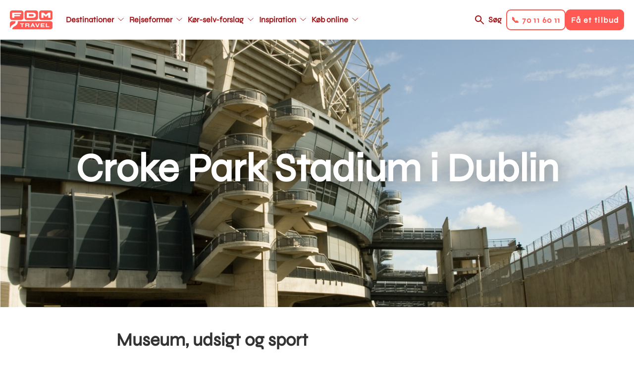

--- FILE ---
content_type: text/css
request_url: https://www.fdm-travel.dk/sites/fdm/files/css/css_-8wTSD4NY5ftOpcXAtePGLAtixZfINleRIlsxSSPIbE.css?delta=3&language=da&theme=fdm_travel&include=eJxdjVEOgzAMQy9E6Rkm7R4opQaqtU3UpJO4_eAL2O-zn41qyfYJJSD6mcQS12GJZbJGX2Q_M38SnLB0ufOF2dDuZKWc0XaHjIJq92gDxWe5UHrcHEZ3_1Ah1Mj4YRqLC1TruWdTIdFjTN5k9DJrKXSDDqe3NpJNfWxdKI8XGXuVHnLSDXHQXQ3FB1L8ACDnZ88
body_size: 3773
content:
/* @license GPL-2.0-or-later https://www.drupal.org/licensing/faq */
@font-face{font-family:'inter';src:url("/themes/custom/fdm_travel/fonts/inter/Inter-VariableFont_slnt,wght.ttf") format("truetype");}@font-face{font-family:'syne';src:url("/themes/custom/fdm_travel/fonts/syne/Syne-VariableFont_wght.ttf") format("truetype");}@use 'sass:color';body.iosBugFixCaret,html.iosBugFixCaret{position:fixed;width:100%;}.menu-main{margin-left:18px;height:100%;}@media screen and (max-width:1260px){.menu-main{border-top:solid 1px #D9DFE2;margin-left:0;padding-bottom:60px;}}.menu-main ul{height:100%;margin:0;padding:0;}.menu-main li{list-style:none;display:-webkit-box;display:-ms-flexbox;display:flex;-webkit-box-align:center;-ms-flex-align:center;align-items:center;}.menu-main a{font-family:syne;font-size:1.125rem;font-weight:600;color:#A5181C;text-decoration:none;}html.wf-active body.node-type-page .menu-main a,html.wf-active
    body.node-type-product .menu-main a{opacity:1;}.menu-main a:hover{text-decoration:none;}.menu-main a.space-above{margin-top:20px;display:inline-block;}@media screen and (max-width:1260px){.menu-main a.space-above{margin-top:0;}}@media screen and (max-width:1280px){.menu-main a{font-size:0.875rem;}}.menu-main > ul{background-color:#FFF;position:relative;display:-webkit-box;display:-ms-flexbox;display:flex;-webkit-transition:all 0.25s ease-out;transition:all 0.25s ease-out;}@media screen and (max-width:1260px){.menu-main > ul{display:block;height:100%;background-color:transparent;overflow-y:scroll;}}.menu-main > ul.icon-sm > li > a span{height:32px;}@media screen and (max-width:1260px){.menu-main > ul.icon-sm > li > a span{height:40px;}.menu-main > ul.icon-sm > li > a span img{height:20px;margin-top:10px;}}.menu-main > ul > li{-webkit-transition:all 0.25s ease-out;transition:all 0.25s ease-out;}@media screen and (max-width:1260px){.menu-main > ul > li{width:100%;background-color:#FFF;border-bottom:solid 1px #D9DFE2;}}.menu-main > ul > li > a{display:block;font-size:1.125rem;text-align:center;font-weight:600;line-height:1;padding:9px 18px 9px 18px;border-radius:9px;}.menu-main > ul > li > a:hover{background-color:#FFE6E680;}.menu-main > ul > li > a.has-children .menu-item-title::after{content:"";display:inline-block;padding:6px;margin-left:8px;background-image:url("data:image/svg+xml;charset=utf-8,%3C!-- Generator: Adobe Illustrator 21.1.0, SVG Export Plug-In --%3E %3Csvg version='1.1' xmlns='http://www.w3.org/2000/svg' xmlns:xlink='http://www.w3.org/1999/xlink' xmlns:a='http://ns.adobe.com/AdobeSVGViewerExtensions/3.0/' x='0px' y='0px' width='16.8px' height='9.3px' viewBox='0 0 16.8 9.3' style='enable-background:new 0 0 16.8 9.3;' xml:space='preserve' fill='%23A5181C'%3E %3Cdefs%3E %3C/defs%3E %3Cpolygon points='16,0 8.4,7.6 0.8,0 0,0.8 8.4,9.3 16.8,0.8 '/%3E %3C/svg%3E");background-size:12px;background-repeat:no-repeat;background-position:center;-webkit-transition:-webkit-transform 0.25s ease-out;transition:-webkit-transform 0.25s ease-out;transition:transform 0.25s ease-out;transition:transform 0.25s ease-out,-webkit-transform 0.25s ease-out;}.menu-main > ul > li > a.btn-solid{margin:0 10px;padding:9px 18px 9px 18px;}.menu-main > ul > li > a span{display:block;height:40px;width:100%;margin-bottom:5px;}.menu-main > ul > li > a .icon-default{display:block;}@media screen and (max-width:1580px){.menu-main > ul > li > a{padding:9px 9px 9px 9px;}}@media screen and (max-width:1490px){.menu-main > ul > li > a{font-size:1rem;padding-right:2px;}}@media screen and (max-width:1260px){.menu-main > ul > li > a{padding:10px 30px 10px 15px;font-size:0.875rem;min-height:90px;text-align:center;display:-webkit-box;display:-ms-flexbox;display:flex;-webkit-box-align:center;-ms-flex-align:center;align-items:center;}.menu-main > ul > li > a span{height:30px;width:90px;margin-right:15px;}}@media screen and (max-width:1260px) and (orientation:landscape){.menu-main > ul > li > a{min-height:70px;}}@media screen and (max-width:1260px){.menu-main > ul > li > a.responsive{display:none;}}@media screen and (min-width:1260px){.menu-main > ul > li:hover .subnav{display:block;}}.menu-main > ul > li.opened{-webkit-box-orient:vertical;-webkit-box-direction:normal;-ms-flex-direction:column;flex-direction:column;}.menu-main > ul > li.opened .subnav{display:block;}.menu-main .subnav{display:none;position:absolute;padding:28px;background-color:#FFF;border-radius:9px;-webkit-box-shadow:8px 8px 8px 8px #4F5E711A;box-shadow:8px 8px 8px 8px #4F5E711A;top:60px;z-index:1;height:auto;}.menu-main .subnav li{border-radius:9px;margin-bottom:4px;}.menu-main .subnav li:hover{background-color:#FFE6E680;}.menu-main .subnav li:last-child{margin-bottom:0;}.menu-main .subnav li a{padding:9px 18px 9px 18px;width:100%;}@media screen and (max-width:1260px){.menu-main .subnav{position:relative;padding:0 20px 20px;border-radius:0;-webkit-box-shadow:none;box-shadow:none;-webkit-transform:none;transform:none;width:100%;-webkit-transition:height 0.25s linear;transition:height 0.25s linear;top:0;}.menu-main .subnav li{margin-bottom:8px;padding:9px 18px 9px 0;}}.respsonsive-handlers{display:none;width:100%;height:100%;padding:0 10px;background-color:#FFF;z-index:12;}@media screen and (max-width:1260px){.respsonsive-handlers{display:-webkit-box;display:-ms-flexbox;display:flex;-webkit-box-pack:justify;-ms-flex-pack:justify;justify-content:space-between;-webkit-box-align:center;-ms-flex-align:center;align-items:center;}}.respsonsive-handlers .site-branding{display:-webkit-box;display:-ms-flexbox;display:flex;}.respsonsive-handlers .site-branding .site-logo{margin:0;}.respsonsive-handlers .handlers{display:-webkit-box;display:-ms-flexbox;display:flex;-webkit-box-align:center;-ms-flex-align:center;align-items:center;}.resp-menu--open .respsonsive-handlers .handlers{display:none;}.respsonsive-handlers .handlers .btn-solid{border-radius:4px;padding:6.73px 13.46px 6.73px 13.46px;}.respsonsive-handlers .menu-handler{background-repeat:no-repeat;background-position:center;padding:34px 18px 10px;margin-right:8px;}.respsonsive-handlers .menu-items{display:-webkit-box;display:-ms-flexbox;display:flex;}.respsonsive-handlers .menu-items .handler{font-size:0.875rem;cursor:pointer;font-weight:600;text-align:center;display:-webkit-box;display:-ms-flexbox;display:flex;-webkit-box-align:center;-ms-flex-align:center;align-items:center;margin-right:8px;}html.wf-active body.node-type-page .respsonsive-handlers .menu-items .handler,html.wf-active
      body.node-type-product .respsonsive-handlers .menu-items .handler{opacity:1;}@media screen and (max-width:481px){.respsonsive-handlers .menu-items .handler{display:none;}.respsonsive-handlers .menu-items .handler:last-child{display:block;}}.respsonsive-handlers .menu-handler{background-image:url("data:image/svg+xml;charset=utf-8,%3C!-- Generator: Adobe Illustrator 21.1.0, SVG Export Plug-In --%3E %3Csvg version='1.1' xmlns='http://www.w3.org/2000/svg' xmlns:xlink='http://www.w3.org/1999/xlink' xmlns:a='http://ns.adobe.com/AdobeSVGViewerExtensions/3.0/' x='0px' y='0px' width='1.125rem' height='1.125rem' viewBox='0 0 20.5 12.8' style='enable-background:new 0 0 20.5 12.8;' xml:space='preserve' fill='%23FF5954'%3E %3Cdefs%3E %3C/defs%3E %3Cg%3E %3Crect width='20.5' height='1.2'/%3E %3C/g%3E %3Cg%3E %3Crect y='11.6' width='20.5' height='1.2'/%3E %3C/g%3E %3Cg%3E %3Crect y='5.8' width='20.5' height='1.2'/%3E %3C/g%3E %3C/svg%3E");}.resp-menu--open .respsonsive-handlers .menu-handler{background-image:url("data:image/svg+xml;charset=utf-8,%3C!-- Generator: Adobe Illustrator 21.1.0, SVG Export Plug-In --%3E %3Csvg version='1.1' xmlns='http://www.w3.org/2000/svg' xmlns:xlink='http://www.w3.org/1999/xlink' xmlns:a='http://ns.adobe.com/AdobeSVGViewerExtensions/3.0/' x='0px' y='0px' width='1.125rem' height='1.125rem' viewBox='0 0 13.2 13.2' style='enable-background:new 0 0 13.2 13.2;' xml:space='preserve' fill='%23FF5954'%3E %3Cdefs%3E %3C/defs%3E %3Cpolygon points='13.2,0.6 12.6,0 6.6,6 0.6,0 0,0.6 6,6.6 0,12.6 0.6,13.2 6.6,7.1 12.6,13.2 13.2,12.6 7.1,6.6 '/%3E %3C/svg%3E");background-size:auto 1.125rem;}.respsonsive-handlers .search-link{font-family:syne;font-size:1.125rem;font-weight:600;color:#A5181C;padding:9px;cursor:pointer;text-decoration:none;border-radius:9px;}.respsonsive-handlers .search-link::before{content:'';background-image:url("data:image/svg+xml;charset=utf-8,%3Csvg width='18px' height='18px' viewBox='0 0 20 20' xmlns='http://www.w3.org/2000/svg' fill='%23A5181C'%3E %3Cpath d='M7.39687 14.7937C5.32954 14.7937 3.5799 14.0778 2.14794 12.6458C0.715979 11.2138 0 9.4642 0 7.39687C0 5.32954 0.715979 3.5799 2.14794 2.14794C3.5799 0.715979 5.32954 0 7.39687 0C9.4642 0 11.2138 0.715979 12.6458 2.14794C14.0778 3.5799 14.7937 5.32954 14.7937 7.39687C14.7937 8.23139 14.661 9.01849 14.3954 9.75818C14.1299 10.4979 13.7696 11.1522 13.3144 11.7212L19.6871 18.0939C19.8957 18.3025 20 18.568 20 18.8905C20 19.2129 19.8957 19.4784 19.6871 19.6871C19.4784 19.8957 19.2129 20 18.8905 20C18.568 20 18.3025 19.8957 18.0939 19.6871L11.7212 13.3144C11.1522 13.7696 10.4979 14.1299 9.75818 14.3954C9.01849 14.661 8.23139 14.7937 7.39687 14.7937ZM7.39687 12.5178C8.81935 12.5178 10.0284 12.0199 11.0242 11.0242C12.0199 10.0284 12.5178 8.81935 12.5178 7.39687C12.5178 5.9744 12.0199 4.76529 11.0242 3.76956C10.0284 2.77383 8.81935 2.27596 7.39687 2.27596C5.9744 2.27596 4.76529 2.77383 3.76956 3.76956C2.77383 4.76529 2.27596 5.9744 2.27596 7.39687C2.27596 8.81935 2.77383 10.0284 3.76956 11.0242C4.76529 12.0199 5.9744 12.5178 7.39687 12.5178Z'/%3E %3C/svg%3E");background-repeat:no-repeat;background-position:center;padding:18px;}@media screen and (max-width:700px){.respsonsive-handlers .search-link{display:none;text-indent:-9999px;}.respsonsive-handlers .search-link:before{display:none;}}.resp-menu--open .respsonsive-handlers .search-link{color:transparent;-webkit-user-select:none;-moz-user-select:none;-ms-user-select:none;user-select:none;display:block;content:'';background-image:url("data:image/svg+xml;charset=utf-8,%3Csvg width='18px' height='18px' viewBox='0 0 20 20' xmlns='http://www.w3.org/2000/svg' fill='%23A5181C'%3E %3Cpath d='M7.39687 14.7937C5.32954 14.7937 3.5799 14.0778 2.14794 12.6458C0.715979 11.2138 0 9.4642 0 7.39687C0 5.32954 0.715979 3.5799 2.14794 2.14794C3.5799 0.715979 5.32954 0 7.39687 0C9.4642 0 11.2138 0.715979 12.6458 2.14794C14.0778 3.5799 14.7937 5.32954 14.7937 7.39687C14.7937 8.23139 14.661 9.01849 14.3954 9.75818C14.1299 10.4979 13.7696 11.1522 13.3144 11.7212L19.6871 18.0939C19.8957 18.3025 20 18.568 20 18.8905C20 19.2129 19.8957 19.4784 19.6871 19.6871C19.4784 19.8957 19.2129 20 18.8905 20C18.568 20 18.3025 19.8957 18.0939 19.6871L11.7212 13.3144C11.1522 13.7696 10.4979 14.1299 9.75818 14.3954C9.01849 14.661 8.23139 14.7937 7.39687 14.7937ZM7.39687 12.5178C8.81935 12.5178 10.0284 12.0199 11.0242 11.0242C12.0199 10.0284 12.5178 8.81935 12.5178 7.39687C12.5178 5.9744 12.0199 4.76529 11.0242 3.76956C10.0284 2.77383 8.81935 2.27596 7.39687 2.27596C5.9744 2.27596 4.76529 2.77383 3.76956 3.76956C2.77383 4.76529 2.27596 5.9744 2.27596 7.39687C2.27596 8.81935 2.77383 10.0284 3.76956 11.0242C4.76529 12.0199 5.9744 12.5178 7.39687 12.5178Z'/%3E %3C/svg%3E");background-repeat:no-repeat;background-position:center;padding:18px;}.resp-menu--open .respsonsive-handlers .search-link:before{display:none;}.respsonsive-handlers .right-side-container{display:none;}.resp-menu--open .respsonsive-handlers .right-side-container{display:block;position:fixed;bottom:0px;width:100%;left:0px;padding:10px;background-color:#FFF;}.resp-menu--open .respsonsive-handlers .right-side-container .handlers{display:-webkit-box;display:-ms-flexbox;display:flex;-ms-flex-line-pack:center;align-content:center;-ms-flex-pack:distribute;justify-content:space-around;}.respsonsive-handlers .right-side-container .menu-item{font-family:syne;font-size:1.125rem;font-weight:600;color:#A5181C;padding:0 14px;cursor:pointer;-ms-flex-item-align:center;-ms-grid-row-align:center;align-self:center;}#block-fdm-travel-main-menu .right-side,#block-mcusa-main-menu .right-side{display:none;}@media screen and (max-width:1260px){#block-fdm-travel-main-menu,#block-mcusa-main-menu{position:fixed;left:0;z-index:9;display:block;right:0;bottom:0;top:80px;width:auto;height:auto;-webkit-transform:translateY(-120%);transform:translateY(-120%);-webkit-transition:-webkit-transform 0.25s ease-out;transition:-webkit-transform 0.25s ease-out;transition:transform 0.25s ease-out;transition:transform 0.25s ease-out,-webkit-transform 0.25s ease-out;background-color:#FFF;}.resp-menu--open #block-fdm-travel-main-menu,.resp-menu--open #block-mcusa-main-menu{-webkit-transform:translateY(0);transform:translateY(0);}.resp-search--open #block-fdm-travel-main-menu,.resp-search--open #block-mcusa-main-menu{-webkit-transform:translateY(0);transform:translateY(0);}.resp-contact--open #block-fdm-travel-main-menu,.resp-contact--open #block-mcusa-main-menu{-webkit-transform:translateY(0);transform:translateY(0);}#block-fdm-travel-main-menu ul > li > a,#block-mcusa-main-menu ul > li > a{width:100%;}#block-fdm-travel-main-menu ul > li > a .menu-item-title,#block-mcusa-main-menu ul > li > a .menu-item-title{font-size:1.125rem;font-weight:500;width:100%;text-align:left;}#block-fdm-travel-main-menu ul > li > a .menu-item-title::after,#block-mcusa-main-menu ul > li > a .menu-item-title::after{float:right;-webkit-transform:rotate(-90deg);transform:rotate(-90deg);}#block-fdm-travel-main-menu ul > li.opened > a .menu-item-title::after,#block-mcusa-main-menu ul > li.opened > a .menu-item-title::after{-webkit-transform:rotate(0);transform:rotate(0);}}#block-fdm-travel-main-menu-secondary,#block-mcusa-main-menu-secondary{margin-left:auto;}#block-fdm-travel-main-menu-secondary a:not(.right-side),#block-mcusa-main-menu-secondary a:not(.right-side){display:none;}
@font-face{font-family:'inter';src:url("/themes/custom/fdm_travel/fonts/inter/Inter-VariableFont_slnt,wght.ttf") format("truetype");}@font-face{font-family:'syne';src:url("/themes/custom/fdm_travel/fonts/syne/Syne-VariableFont_wght.ttf") format("truetype");}@use 'sass:color';.seperator{width:100%;padding:10px 0 0;}@media screen and (min-width:701px){.seperator{padding:10px 0 0;}}@media screen and (min-width:946px){.seperator{padding:20px 0 0;}}.seperator .separator__heading{color:#333333;font-size:1.5rem;line-height:1.5rem;font-weight:600;text-transform:none;text-align:center;display:-webkit-box;display:-ms-flexbox;display:flex;-webkit-box-align:center;-ms-flex-align:center;align-items:center;-webkit-box-pack:justify;-ms-flex-pack:justify;justify-content:space-between;margin:0 20.91px;}@media screen and (max-width:945px){.seperator .separator__heading{-webkit-box-pack:center;-ms-flex-pack:center;justify-content:center;}}.seperator .separator__heading span{-webkit-box-flex:1;-ms-flex-positive:1;flex-grow:1;height:2px;position:relative;}.seperator .separator__heading span div{border-top:1px solid #333333;}@media screen and (max-width:945px){.seperator .separator__heading span{display:none;}}.seperator .separator__heading span:first-child{margin-right:50px;}.seperator .separator__heading span:last-child{margin-left:50px;}
@font-face{font-family:'inter';src:url("/themes/custom/fdm_travel/fonts/inter/Inter-VariableFont_slnt,wght.ttf") format("truetype");}@font-face{font-family:'syne';src:url("/themes/custom/fdm_travel/fonts/syne/Syne-VariableFont_wght.ttf") format("truetype");}@use 'sass:color';.top-banner{position:relative;height:75vh;background-repeat:no-repeat;background-position:center;background-size:cover;display:table;width:100%;}@media screen and (max-width:945px){.top-banner{height:300px;}}@media screen and (max-width:700px){.top-banner{height:250px;}}.node-type-surf-page .top-banner,.top-banner.top-banner-small{height:140px;}@media (min-width:701px){.node-type-surf-page .top-banner,.top-banner.top-banner-small{height:350px;padding:80px 20px;}}.node-type-surf-page .top-banner__title h1,.top-banner.top-banner-small__title h1{margin:0;}.top-banner-front{height:485px;}@media screen and (max-width:700px){.top-banner-front{margin-bottom:40px;}}.top-banner__inner{max-width:1394px;margin:0 auto;}.top-banner__title{text-shadow:4px 4px 40px rgba(0,0,0,0.6);color:#FFF;position:absolute;width:100%;max-width:1394px;top:50%;-webkit-transform:translateY(-50%);transform:translateY(-50%);padding:0 20px;}.top-banner__title h1{text-align:center;margin-bottom:20px;}@media screen and (max-width:945px){.top-banner__title h1{-webkit-hyphens:auto;-ms-hyphens:auto;hyphens:auto;font-size:2.25rem;}}.top-banner__rating{margin-left:5px;text-align:center;}.top-banner__rating__star{height:30px;width:30px;margin-right:10px;display:inline-block;background-size:contain;background-repeat:no-repeat;background-position:top left;}@media screen and (max-width:700px){.top-banner__rating__star{height:20px;width:20px;}}.top-banner__rating__star--full{background-image:url("data:image/svg+xml;charset=utf-8,%3Csvg version='1.1' xmlns='http://www.w3.org/2000/svg' xmlns:xlink='http://www.w3.org/1999/xlink' xmlns:a='http://ns.adobe.com/AdobeSVGViewerExtensions/3.0/' x='0px' y='0px' width='20px' height='19.1px' viewBox='0 0 20 19.1' style='enable-background:new 0 0 20 19.1;' xml:space='preserve' fill='%23FF5954'%3E %3Cg%3E %3Cpath class='st0' d='M19.7,8l-4.4,4.3l1,6c0,0.1,0,0.2,0,0.2c0,0.3-0.1,0.6-0.5,0.6c-0.2,0-0.3-0.1-0.5-0.1L10,16.1l-5.4,2.8 c-0.2,0.1-0.3,0.1-0.5,0.1c-0.3,0-0.5-0.3-0.5-0.6c0-0.1,0-0.2,0-0.2l1-6L0.3,8C0.2,7.8,0,7.6,0,7.4C0,7,0.4,6.9,0.7,6.8l6-0.9 l2.7-5.5C9.5,0.3,9.7,0,10,0s0.5,0.3,0.6,0.5L13.3,6l6,0.9C19.6,6.9,20,7,20,7.4C20,7.6,19.8,7.8,19.7,8z'/%3E %3C/g%3E %3C/svg%3E");}.top-banner__rating__star--half{background-image:url("data:image/svg+xml;charset=utf-8,%3Csvg version='1.1' xmlns='http://www.w3.org/2000/svg' xmlns:xlink='http://www.w3.org/1999/xlink' xmlns:a='http://ns.adobe.com/AdobeSVGViewerExtensions/3.0/' x='0px' y='0px' width='10px' height='19.1px' viewBox='0 0 10 19.1' style='enable-background:new 0 0 10 19.1;' xml:space='preserve' fill='%23FF5954'%3E %3Cpath class='st0' d='M10,0C9.7,0,9.5,0.3,9.4,0.5L6.7,6l-6,0.9C0.4,6.9,0,7,0,7.4C0,7.6,0.2,7.8,0.3,8l4.4,4.3l-1,6 c0,0.1,0,0.2,0,0.2c0,0.3,0.2,0.6,0.5,0.6c0.2,0,0.3-0.1,0.5-0.1l5.4-2.8V0z'/%3E %3C/svg%3E");}.top-banner .disclaimer{position:absolute;bottom:30px;right:0;padding:7px;background:#80B7FF;color:#FFF;font-size:0.875rem;}@media screen and (max-width:700px){.top-banner .disclaimer{font-size:0.75rem;padding:5px;max-width:250px;bottom:15px;}}.top-video-banner{padding:0 80px 80px;height:calc(100vh - 80px);display:-webkit-box;display:-ms-flexbox;display:flex;}@media screen and (max-width:1280px){.top-video-banner{padding:0 20px 20px;}}@media screen and (max-width:945px){.top-video-banner{padding:0 10px 10px;}}@media screen and (max-width:945px){.top-video-banner h1{-webkit-hyphens:auto;-ms-hyphens:auto;hyphens:auto;font-size:2.25rem;}}.top-banner-simple{background-color:#FFF;height:auto;}.top-banner-simple .top-banner__title{text-shadow:none;color:#333333;position:static;-webkit-transform:none;transform:none;margin-top:20px;margin-bottom:20px;}.top-banner-surf-widget{display:-webkit-box;display:-ms-flexbox;display:flex;height:auto;padding:30px 0;}@media screen and (min-width:946px){.top-banner-surf-widget{padding:70px 0;}}.top-banner-surf-widget .top-banner__inner{display:-webkit-box;display:-ms-flexbox;display:flex;-webkit-box-orient:vertical;-webkit-box-direction:normal;-ms-flex-direction:column;flex-direction:column;-webkit-box-pack:center;-ms-flex-pack:center;justify-content:center;width:100%;max-width:1000px;min-height:700px;height:100%;margin:0 auto;padding:0;}.top-banner-surf-widget .top-banner__inner__wrapper{display:-webkit-box;display:-ms-flexbox;display:flex;-webkit-box-orient:vertical;-webkit-box-direction:normal;-ms-flex-direction:column;flex-direction:column;width:100%;}@media screen and (min-width:946px){.top-banner-surf-widget .top-banner__inner__wrapper{-webkit-box-orient:horizontal;-webkit-box-direction:normal;-ms-flex-direction:row;flex-direction:row;}}.top-banner-surf-widget .top-banner__content,.top-banner-surf-widget .top-banner__widget{width:100%;padding:10px 30px;}@media screen and (min-width:946px){.top-banner-surf-widget .top-banner__content,.top-banner-surf-widget .top-banner__widget{width:50%;}}.top-banner-surf-widget .top-banner__content h1,.top-banner-surf-widget .top-banner__content h2,.top-banner-surf-widget .top-banner__widget h1,.top-banner-surf-widget .top-banner__widget h2{margin-bottom:20px;font-size:32px;color:#FFF;}@media screen and (min-width:946px){.top-banner-surf-widget .top-banner__content h1,.top-banner-surf-widget .top-banner__content h2,.top-banner-surf-widget .top-banner__widget h1,.top-banner-surf-widget .top-banner__widget h2{font-size:64px;}}.top-banner-surf-widget .top-banner__content h1,.top-banner-surf-widget .top-banner__widget h1{display:none;}@media screen and (min-width:946px){.top-banner-surf-widget .top-banner__content h1,.top-banner-surf-widget .top-banner__widget h1{display:block;}}.top-banner-surf-widget .top-banner__content h2,.top-banner-surf-widget .top-banner__widget h2{display:block;}@media screen and (min-width:946px){.top-banner-surf-widget .top-banner__content h2,.top-banner-surf-widget .top-banner__widget h2{display:none;}}@media screen and (min-width:946px){.top-banner-surf-widget .top-banner__content{-webkit-box-ordinal-group:2;-ms-flex-order:1;order:1;}.top-banner-surf-widget .top-banner__widget{-webkit-box-ordinal-group:3;-ms-flex-order:2;order:2;}}.top-banner-surf-widget .top-banner__bullet{display:-webkit-box;display:-ms-flexbox;display:flex;-webkit-box-orient:horizontal;-webkit-box-direction:normal;-ms-flex-flow:row nowrap;flex-flow:row nowrap;margin-bottom:10px;}.top-banner-surf-widget .top-banner__bullet-icon{width:20px;max-width:20px;min-width:20px;height:20px;margin-top:1px;margin-right:10px;}@media screen and (min-width:946px){.top-banner-surf-widget .top-banner__bullet-icon{width:30px;max-width:30px;min-width:30px;height:30px;margin-top:3px;}}.top-banner-surf-widget .top-banner__bullet-text{font-size:16px;line-height:1.5;color:#FFF;text-decoration:none;}@media screen and (min-width:946px){.top-banner-surf-widget .top-banner__bullet-text{font-size:20px;}}.top-banner-surf-widget .top-banner__bullet-text a{color:#FFF;text-decoration:none;}.top-banner-surf-widget .top-banner__bullet-text a:hover{text-decoration:underline;}.top-banner-surf-widget .top-banner__widget-container{padding:30px;background-color:#FFF;border-radius:10px;-webkit-box-shadow:0 0 20px rgba(0,0,0,0.2);box-shadow:0 0 20px rgba(0,0,0,0.2);}.top-banner-surf-widget .paragraph-type--textarea-1-1{padding:0;}.top-banner-surf-widget.top-banner-surf-widget--wide .top-banner__inner{max-width:1394px;}@media screen and (min-width:1261px){.top-banner-surf-widget.top-banner-surf-widget--wide .top-banner__content{width:60%;}.top-banner-surf-widget.top-banner-surf-widget--wide .top-banner__widget{width:40%;}}
